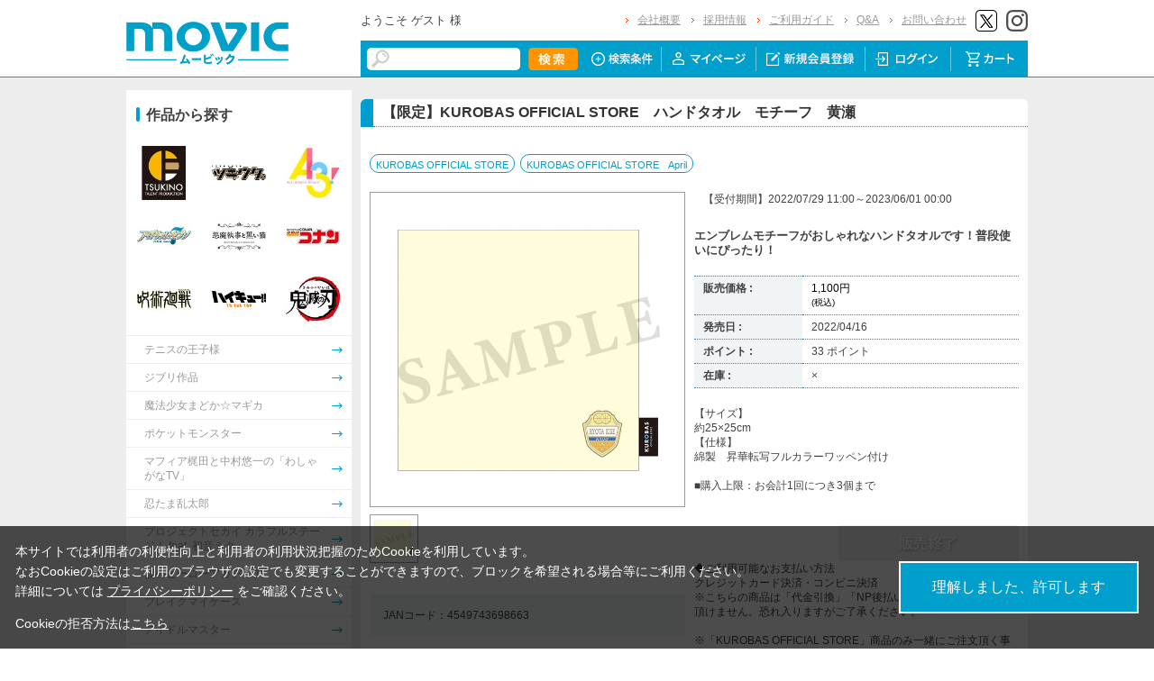

--- FILE ---
content_type: text/html; charset=shift_jis
request_url: https://www.movic.jp/shop/g/g02110-00401-00214/
body_size: 12264
content:
<!DOCTYPE HTML PUBLIC "-//W3C//DTD HTML 4.01 Transitional//EN"
    "http://www.w3.org/TR/html4/loose.dtd">
<html lang="ja" >
<head>
<meta http-equiv="Content-Type" content="text/html; charset=Shift_JIS">
<title>【限定】KUROBAS OFFICIAL STORE　ハンドタオル　モチーフ　黄瀬: 公式通販｜ムービック（movic）</title>

<!-- Google Tag Manager -->
<script>(function(w,d,s,l,i){w[l]=w[l]||[];w[l].push({'gtm.start':
new Date().getTime(),event:'gtm.js'});var f=d.getElementsByTagName(s)[0],
j=d.createElement(s),dl=l!='dataLayer'?'&l='+l:'';j.async=true;j.src=
'https://www.googletagmanager.com/gtm.js?id='+i+dl;f.parentNode.insertBefore(j,f);
})(window,document,'script','dataLayer','GTM-W287L6B');</script>
<!-- End Google Tag Manager -->

<link rel="canonical" href="https://www.movic.jp/shop/g/g02110-00401-00214/">
<meta name="description" content="【限定】KUROBAS OFFICIAL STORE　ハンドタオル　モチーフ　黄瀬のページです。">
<meta name="keywords" content="ｸﾛｺﾉﾊﾞｽｹ/ﾀｵﾙ">
<meta name="viewport" content="width=device-width,initial-scale=1">

<meta name="facebook-domain-verification" content="6wpnudzxsrhqvj5v8pat1riyamiiyu" />

<meta http-equiv="Content-Type" content="text/html; charset=Shift_JIS">
<meta http-equiv="content-style-type" content="text/css">
<link rel="stylesheet" type="text/css" href="/css/style.css?20240819" media="all">
<link rel="stylesheet" type="text/css" href="/css/display_switch.css" />
<link rel="stylesheet" type="text/css" href="/css/cookie_policy.css" />
<meta http-equiv="content-script-type" content="text/javascript">
<script type="text/javascript" src="/js/jquery-3.6.0.min.js"></script>
<script language="JavaScript" type="text/javascript" src="/js/jquery-ui.js"></script>
<script language="JavaScript" type="text/javascript" src="/js/common.js"></script>
<link rel="SHORTCUT ICON" type="image/x-icon" href="/favicon.ico">
<link rel="stylesheet" type="text/css" href="/css/core.css">
<link rel="stylesheet" type="text/css" href="/css/skin.css">
<script type="text/javascript" src="/js/jquery.tile.js"></script>
<script type="text/javascript" src="/js/user.js?20240806-1705"></script>
<script type="text/javascript" src="/js/jquery.lazyload.js"></script>



<script>
	jQuery(function($) {
		$("img.lazy").lazyload();
	});
</script>
<!--[if IE 8]>
<script language="JavaScript" type="text/javascript" src="/lib/efo/pie_ie678.js"></script>
<script language="JavaScript" type="text/javascript" src="/js/init_ie8.js"></script>
<![endif]-->
<script type="text/javascript">
//jquery.tile.js
jQuery(window).on('load',function() {
    jQuery('.StyleT_Item_ .name_').tile(5);
    jQuery('.StyleT_Item_ .icon_').tile(5);
    jQuery('.StyleR_Item_ .name_').tile(5);
    jQuery('.StyleR_Item_ .icon_').tile(5);
});
</script>
<!-- 商品詳細Q&Aアコーディオン -->
<script type="text/javascript">
  jQuery(function () {
    jQuery('.mainframe_ .contactWrap dl dt').click(function () {
      jQuery(this).parent().children('.slide').slideToggle(100);
      jQuery(this).parent().toggleClass('open');
      jQuery(this).parent().toggleClass('close');
    });
  });
</script>

<link rel="stylesheet" type="text/css" href="/css/movic_customize.css?20260123">
<!-- etm meta -->
<meta property="etm:device" content="desktop" />
<meta property="etm:page_type" content="goods" />
<meta property="etm:goods_detail" content="{&quot;goods&quot;:&quot;02110-00401-00214&quot;,&quot;category&quot;:&quot;25&quot;,&quot;name&quot;:&quot;【限定】KUROBAS OFFICIAL STORE　ハンドタオル　モチーフ　黄瀬&quot;,&quot;variation_name1&quot;:&quot;&quot;,&quot;variation_name2&quot;:&quot;&quot;,&quot;item_code&quot;:&quot;&quot;,&quot;backorder_fg&quot;:&quot;0&quot;,&quot;s_dt&quot;:&quot;2022/04/04 11:00:00&quot;,&quot;f_dt&quot;:&quot;&quot;,&quot;release_dt&quot;:&quot;2022/04/16&quot;,&quot;regular&quot;:&quot;0&quot;,&quot;stock_status&quot;:&quot;0&quot;,&quot;price&quot;:&quot;1100&quot;,&quot;sale_fg&quot;:&quot;false&quot;,&quot;brand&quot;:&quot;&quot;,&quot;brand_name&quot;:&quot;&quot;,&quot;category_name&quot;:&quot;公式通販&quot;}" />
<meta property="etm:goods_keyword" content="[{&quot;goods&quot;:&quot;02110-00401-00214&quot;,&quot;keyword&quot;:&quot;【限定】KUROBAS&quot;},{&quot;goods&quot;:&quot;02110-00401-00214&quot;,&quot;keyword&quot;:&quot;02110-00401-00214&quot;},{&quot;goods&quot;:&quot;02110-00401-00214&quot;,&quot;keyword&quot;:&quot;212&quot;},{&quot;goods&quot;:&quot;02110-00401-00214&quot;,&quot;keyword&quot;:&quot;4549743698663&quot;},{&quot;goods&quot;:&quot;02110-00401-00214&quot;,&quot;keyword&quot;:&quot;51&quot;},{&quot;goods&quot;:&quot;02110-00401-00214&quot;,&quot;keyword&quot;:&quot;event&quot;},{&quot;goods&quot;:&quot;02110-00401-00214&quot;,&quot;keyword&quot;:&quot;kuro&quot;},{&quot;goods&quot;:&quot;02110-00401-00214&quot;,&quot;keyword&quot;:&quot;KUROBAS&quot;},{&quot;goods&quot;:&quot;02110-00401-00214&quot;,&quot;keyword&quot;:&quot;OFFICIAL&quot;},{&quot;goods&quot;:&quot;02110-00401-00214&quot;,&quot;keyword&quot;:&quot;STORE&quot;},{&quot;goods&quot;:&quot;02110-00401-00214&quot;,&quot;keyword&quot;:&quot;STORE　April&quot;},{&quot;goods&quot;:&quot;02110-00401-00214&quot;,&quot;keyword&quot;:&quot;STORE　ハンドタオル　モチーフ　黄瀬&quot;},{&quot;goods&quot;:&quot;02110-00401-00214&quot;,&quot;keyword&quot;:&quot;公式通販&quot;}]" />

<script type="text/javascript" src="/js/goods_ajax_cart.js"></script>
<link rel="stylesheet" type="text/css" href="/css/core.css">
<link rel="stylesheet" type="text/css" href="/css/skin.css">
<script>
  (function(i,s,o,g,r,a,m){i['GoogleAnalyticsObject']=r;i[r]=i[r]||function(){
  (i[r].q=i[r].q||[]).push(arguments)},i[r].l=1*new Date();a=s.createElement(o),
  m=s.getElementsByTagName(o)[0];a.async=1;a.src=g;m.parentNode.insertBefore(a,m)
  })(window,document,'script','//www.google-analytics.com/analytics.js','ga');

  ga('create', 'UA-6516256-1', 'auto', {'allowLinker': true});
  ga('require', 'displayfeatures');
  ga('require', 'linkid', 'linkid.js');
  ga('require', 'linker');
  ga('linker:autoLink', ['eva-movie.com'] );
  ga('send', 'pageview');

</script>

<!-- Global site tag (gtag.js) - Google Analytics -->
<script async src="https://www.googletagmanager.com/gtag/js?id=G-5BC1YZV3NW"></script>
<script>
  const trackingcode = "G-5BC1YZV3NW";
  window.dataLayer = window.dataLayer || [];
  function gtag(){dataLayer.push(arguments);}
  gtag('js', new Date());
  gtag('config', trackingcode, { send_page_view: true, user_id: null });
</script>
<script src="https://ajax.googleapis.com/ajax/libs/jquery/3.0.0/jquery.min.js"></script>
<script>
  var $ga4jq = jQuery.noConflict(true);
</script>


</head>
<body >

<!-- Google Tag Manager (noscript) -->
<noscript><iframe src="https://www.googletagmanager.com/ns.html?id=GTM-W287L6B" height="0" width="0" style="display:none;visibility:hidden"></iframe></noscript>
<!-- End Google Tag Manager (noscript) -->




<div class="wrapper_">

	<!-- Accesstrade Tracking Tag -->
<script src="https://h.accesstrade.net/js/nct/lp.min.js"></script>
<!-- End Accesstrade Tracking Tag -->
<!-- header -->
<div id="header">
  <div class="inner_">
    <h1 id="sitelogo"><a href="/shop/"><img src="https://d38cuxvdcwawa4.cloudfront.net/img/usr/common/logo.png" alt="MOVIC"></a></h1>
    <div class="submenu_">
      <div class="navi_block01">
        <div id="welcomeMessage">
          <div style="font-size:small;">ようこそ ゲスト 様</div>
          <div id="linkLogout"></div>
        </div>
        <ul>
          <li><a href="/shop/pages/company.aspx">会社概要</a></li>
          <li><a href="https://www.movic.jp/recruitment/">採用情報</a></li>
          <li><a href="/shop/pages/page08.aspx">ご利用ガイド</a></li>
          <li><a href="/shop/pages/qa.aspx">Q&amp;A</a></li>
          <li><a href="https://www.movic.jp/shop/pages/contact.aspx">お問い合わせ</a></li>

          <!--<li class="sns_btn_"><a href="https://www.movic.jp/info/line/"><img src="https://d38cuxvdcwawa4.cloudfront.net/img/usr/common/line_at.png" alt="LINE@"></a></li> -->
          <!-- <li class="sns_btn_"><a href="https://www.instagram.com/movic_jp/?ref=badge" class="ig-b- ig-b-24"><img src="https://d38cuxvdcwawa4.cloudfront.net/img/usr/common/insta.png" alt="Instagram"></a></li> -->
          <!--<li class="sns_btn_"><a href="https://www.facebook.com/movic.jp"><img src="https://d38cuxvdcwawa4.cloudfront.net/img/usr/common/head_fb.png" alt="Facebook"></a></li>-->
          <li class="sns_btn_"><a href="https://twitter.com/movic_jp" target="_blank" rel="noopener noreferrer"><img src="https://d38cuxvdcwawa4.cloudfront.net/img/usr/common/head_twitter.png" alt="X"></a></li>
          <li class="sns_btn_"><a href="https://www.instagram.com/movic_jp/" target="_blank" rel="noopener noreferrer"><img src="/img/usr/common/head_insta.png" alt="Instagram"></a></li>
        </ul>
      </div>
      <div class="navi_block02">
        <div class="inner_">
          <div class="search_">
            <form action="/shop/goods/search.aspx" method="get" name="frmSearch">
              <input type="hidden" name="search" value="x">
              <input name="keyword" type="text" class="keyword_" id="keyword" tabindex="1" value="" size="8">
              <input type="image" src="/img/usr/common/head_searchbtn.png" alt="検索" name="image" tabindex="1">
            </form>
          </div>
          <ul>
            <li><a href="/shop/goods/search.aspx"><img src="/img/usr/common/head_navi_detail_off.png" alt="検索条件"></a></li>
            <li><a href="/shop/customer/menu.aspx"><img src="/img/usr/common/head_navi_01_off.png" alt="マイページ"></a></li>
            <li><a href="/shop/customer/entry.aspx"><img src="/img/usr/common/head_navi_02_off.png" alt="新規会員登録"></a></li>
            <li><a href="/shop/customer/menu.aspx"><img src="/img/usr/common/head_navi_03_off.png" alt="ログイン"></a></li>
            <li class="cart_menu_"><a href="/shop/cart/cart.aspx"><img src="/img/usr/common/head_navi_04_off.png" alt="カート"></a>
              <div class="cart_ddmenu"><img src="/img/usr/common/cart_ddmenu_bg01.png" alt="">
                <div class="body">
                  <div id="jscart_replace_" style="">
                    <div class="cart_title_">買い物かご内の商品</div>
                    <div class="cart_frame_">
                    </div>
                  </div>
                  <script type="text/javascript" src="/js/goods_cartlist.js"></script>
                </div>
                <img src="/img/usr/common/cart_ddmenu_bg03.png" alt="">
              </div>
            </li>
          </ul>
        </div>
      </div>
    </div>
  </div>
</div>
<!-- sidebanner_ -->

<!-- サイドバナーここから -->
<!--
<div class="sidebanner_">

<div class="bnr01_"><a href="https://www.uselessuse-lab.com/f/feature/tigerandbunny_01_lamp" target="_blank" ><img src="/img/usr/banner/bnr01.jpg"></a></div>
<div class="bnr02_"><a href="https://www.uselessuse-lab.com/f/feature/tigerandbunny_01_lamp" target="_blank" ><img src="/img/usr/banner/bnr02.jpg"></a></div>

</div>
-->
<!-- サイドバナーここまで -->


<div class="inner_wrap">
<div class="container_">
<div class="contents_">

<div class="mainframe_">




<div class="mainframe_body">

<div class="navitopicpath_"></div>
<h1 class="goods_name_"><span>【限定】KUROBAS OFFICIAL STORE　ハンドタオル　モチーフ　黄瀬</span></h1>

<p class="message_"></p>

<input type="hidden" value="" id="hidden_variation_group">
<input type="hidden" value="0" id="variation_design_type">
<input type="hidden" value="02110-00401-00214" id="hidden_goods">
<div class="goodsproductdetail_">
<script type="text/javascript">
var crsirefo_jscart = "";
</script>


<div class="related_">関連作品&nbsp;<a href="https://www.movic.jp/shop/r/r100844">KUROBAS OFFICIAL STORE</a> / <a href="https://www.movic.jp/shop/r/r10084401">KUROBAS OFFICIAL STORE　April</a><div></div></div>


	<div class="goodsimg_" id="gallery">
		<div class="img_L_">
			<div id="jqz_wrap">
				<a href="https://d38cuxvdcwawa4.cloudfront.net/img/goods/L/02110-00401-00214-l.jpg" id="jqz" rel="gallery" title="【限定】KUROBAS OFFICIAL STORE　ハンドタオル　モチーフ　黄瀬">
				<img src="https://d38cuxvdcwawa4.cloudfront.net/img/goods/L/02110-00401-00214-l.jpg" alt="【限定】KUROBAS OFFICIAL STORE　ハンドタオル　モチーフ　黄瀬"  class="src_l_"></a>
			</div>
		</div>
		<div id="change_image_for_lightbox"></div>
		<div class="etc_goodsimg_">
		<script type="text/javascript" src="/js/jquery.jqzoom-core.js"></script>
		<script type="text/javascript" src="/js/jquery.jqzoom-core-pack.js"></script>
		<ul class="etc_goodsimg_line_ thumblist" >
			
			<li class="etc_goodsimg_item_">
			<a href="javascript:void(0);" rel="{gallery: 'gallery', smallimage: 'https://d38cuxvdcwawa4.cloudfront.net/img/goods/L/02110-00401-00214-l.jpg',largeimage: 'https://d38cuxvdcwawa4.cloudfront.net/img/goods/L/02110-00401-00214-l.jpg'}" class="info zoomThumbActive" name="02110-00401-00214" title="【限定】KUROBAS OFFICIAL STORE　ハンドタオル　モチーフ　黄瀬">
			<img src="https://d38cuxvdcwawa4.cloudfront.net/img/goods/L/02110-00401-00214-l.jpg" alt="【限定】KUROBAS OFFICIAL STORE　ハンドタオル　モチーフ　黄瀬" >
			</a>
			</li>
			

			

			

			

			

			
			
			
			
			
			
			
			
			
			
			
			
			
			
			
			
			
			
			
			
			
			
			
			
			
			
			
			
			
						
		</ul>
		</div>

		

		

		<div class="goodscomment2_">JANコード：4549743698663</div>

		</div>

		<div class="goodsspec_ js-enhanced-ecommerce-item-detail">
		<div class="icon_area_">









		</div>
			
			
			
			<div class="top_comment_" id="preorder_goods_comment"><p>【受付期間】2022/07/29 11:00～2023/06/01 00:00</p></div>
			<div class="top_comment_" id="spec_goods_comment"><p>エンブレムモチーフがおしゃれなハンドタオルです！普段使いにぴったり！</p></div>
			
			<table class="formdetail_ goodsspec_">
				<tr>
					
					<th>販売価格 : </th>
					<td id="spec_price">
					
					
						<span class="price_ js-enhanced-ecommerce-goods-price">
						
							
							 1,100円<br><span class="small_">(税込)</span>
							
						
						</span>
					
					
					</td>
					
				</tr>
				
				
					
					<tr>
						<th>発売日 : </th>
						<td id="spec_release_dt">2022/04/16</td>
					</tr>
					
				
				

				
				
				<tr>
					<th>ポイント : </th>
					<td id="spec_point">33 ポイント</td>
				</tr>
				
				
				
				
				<tr>
					<th>在庫 : </th>
					<td id="spec_stock_msg">&#215;</td>
				</tr>
				
			</table>

			<form name="frm" method="POST" action="/shop/cart/cart.aspx">

			
			<div class="cartbox_">
				<div class="variation_box_"><input name="goods" type="hidden" value="02110-00401-00214"></div> 	 
				
				<div class="goodscomment4_">【サイズ】<br>
約25×25cm<br>
【仕様】<br>
綿製　昇華転写フルカラーワッペン付け<br>
<br>
■購入上限：お会計1回につき3個まで</div>
				
				
				<br>
				
				
				<div class="goods_ cart_"><img class="btn_cart_l_" src="/img/sys/button/close.gif" alt="販売終了"></div>
 	 
				
				
				<br>
				
				<div class="groupWrap">
◆ご利用可能なお支払い方法<br>
クレジットカード決済・コンビニ決済<br>
※こちらの商品は「代金引換」「NP後払い」でのご注文はご選択頂けません。恐れ入りますがご了承ください。<br>
<br>
※「KUROBAS OFFICIAL STORE」商品のみ一緒にご注文頂く事が出来ます。<br>
その他の商品と合わせてご注文、おまとめ発送をご指定頂くことが出来ません。 予めご確認の上ご注文下さい。<br>
<br>
◆特典情報<br>
3月3日(金)より、1会計にて商品お買上げ1,100円(税込)毎にKUROBAS STORE描き下ろしイラスト)／全12種をランダムで1枚プレゼント致します。<br>
3月3日(金)ご注文分から対象となります。<br>
<br>
2月3日(金)より、1会計にて商品お買上げ2,500円(税込)ご購入毎にKUROBAS OFFICIAL STORE ホログラム特典ポストカード 冬服(全8種)をランダムで1枚プレゼント致します。<br>
2月3日(金)ご注文分から対象となります。<br>
<br>
各特典はなくなり次第終了となります。<br><br>
※異なるオーダーIDのご注文は合算できません。分割配送をご選択された場合、オーダーID毎の注文金額内での付与となります。<br>
<br>
◆その他注意事項<br>
<font color="#ff0000">※こちらの商品は1会計につき別途送料:700円がかかり、「8,000円以上送料無料」の対象外となります。</font><br>
※本ページで定める販売期間内であっても製造数によりご購入いただけない場合がございます。予めご了承ください。</div>

<ul class="option_buttons_">
<li>
<a href="https://www.movic.jp/shop/customer/bookmark.aspx?goods=02110-00401-00214&crsirefo_hidden=9554758b6ea5e6979274948ff5ac3eb999fb08ac86d588eeee9991c53656fba9"><img src="/img/sys/button/bookmark.gif" alt="お気に入りに追加" class="js-animation-bookmark js-enhanced-ecommerce-goods-bookmark"></a>
</li>



</ul>


				<dl class="common_infomation_">
				
				</dl>

			</div> 
			<div id="backorder">
			
			</div>
			
			
			</form>


			
		</div>


		

		

</div>











<div class="togetherlist_">
<h2 class="common_headline2_ accessory000_">
<img src="/img/usr/common/icon_togetherlist.jpg">
<span>関連商品</span></h2>


<script type="text/javascript">
var crsirefo_jscart = "";
</script>






<div class="goods_">
<div  class="StyleT_Frame_">
<div class="StyleT_Line_">
<div class="StyleT_Item_ js-enhanced-ecommerce-item">

		<div class="icon_">
			
			
			
		</div>




	

		<div class="img_"> 





			<!--<a class="goods_name_" href="/shop/g/g02110-00603-00216/" title="【限定】KUROBAS OFFICIAL STORE　缶バッジセット　（4月）" ><img alt="【限定】KUROBAS OFFICIAL STORE　缶バッジセット　（4月）" src="https://d38cuxvdcwawa4.cloudfront.net/img/goods/S/02110-00603-00216.jpg" ></a>-->
			<a class="goods_name_ js-enhanced-ecommerce-goods-image" href="/shop/g/g02110-00603-00216/" title="【限定】KUROBAS OFFICIAL STORE　缶バッジセット　（4月）" ><img class="lazy" data-original="https://d38cuxvdcwawa4.cloudfront.net/img/goods/S/02110-00603-00216.jpg" alt="【限定】KUROBAS OFFICIAL STORE　缶バッジセット　（4月）" ></a>
		</div>

	<div class="name_">
		<div class="name1_"><a class="goods_name_ js-enhanced-ecommerce-goods-name" href="/shop/g/g02110-00603-00216/" title="【限定】KUROBAS OFFICIAL STORE　缶バッジセット　（4月）"  data-category1="公式通販(25)" data-category2="公式通販(25)" data-category3="公式通販(25)"data-category4="公式通販(25)" >【限定】KUROBAS OFFICIAL STORE　缶バッジセット　（4月）</a></div>
	
	</div>
	
	
	<div class="price_ js-enhanced-ecommerce-goods-price">
		 880円
		
	</div>
	
	<div class="cart_"><img class="btn_cart_" src="/img/sys/button/close_s.gif" alt="">
	
	</div>
	
</div><div class="StyleT_Item_ js-enhanced-ecommerce-item">

		<div class="icon_">
			
			
			
		</div>




	

		<div class="img_"> 





			<!--<a class="goods_name_" href="/shop/g/g02110-00220-00485/" title="【限定】KUROBAS OFFICIAL STORE　アクリルキーホルダー　（4月）黒子" ><img alt="【限定】KUROBAS OFFICIAL STORE　アクリルキーホルダー　（4月）黒子" src="https://d38cuxvdcwawa4.cloudfront.net/img/goods/S/02110-00220-00485-s.jpg" ></a>-->
			<a class="goods_name_ js-enhanced-ecommerce-goods-image" href="/shop/g/g02110-00220-00485/" title="【限定】KUROBAS OFFICIAL STORE　アクリルキーホルダー　（4月）黒子" ><img class="lazy" data-original="https://d38cuxvdcwawa4.cloudfront.net/img/goods/S/02110-00220-00485-s.jpg" alt="【限定】KUROBAS OFFICIAL STORE　アクリルキーホルダー　（4月）黒子" ></a>
		</div>

	<div class="name_">
		<div class="name1_"><a class="goods_name_ js-enhanced-ecommerce-goods-name" href="/shop/g/g02110-00220-00485/" title="【限定】KUROBAS OFFICIAL STORE　アクリルキーホルダー　（4月）黒子"  data-category1="公式通販(25)" data-category2="公式通販(25)" data-category3="公式通販(25)"data-category4="公式通販(25)" >【限定】KUROBAS OFFICIAL STORE　アクリルキーホルダー　（4月）黒子</a></div>
	
	</div>
	
	
	<div class="price_ js-enhanced-ecommerce-goods-price">
		 715円
		
	</div>
	
	<div class="cart_"><img class="btn_cart_" src="/img/sys/button/close_s.gif" alt="">
	
	</div>
	
</div><div class="StyleT_Item_ js-enhanced-ecommerce-item">

		<div class="icon_">
			
			
			
		</div>




	

		<div class="img_"> 





			<!--<a class="goods_name_" href="/shop/g/g02110-00220-00486/" title="【限定】KUROBAS OFFICIAL STORE　アクリルキーホルダー　（4月）火神" ><img alt="【限定】KUROBAS OFFICIAL STORE　アクリルキーホルダー　（4月）火神" src="https://d38cuxvdcwawa4.cloudfront.net/img/goods/S/02110-00220-00486-s.jpg" ></a>-->
			<a class="goods_name_ js-enhanced-ecommerce-goods-image" href="/shop/g/g02110-00220-00486/" title="【限定】KUROBAS OFFICIAL STORE　アクリルキーホルダー　（4月）火神" ><img class="lazy" data-original="https://d38cuxvdcwawa4.cloudfront.net/img/goods/S/02110-00220-00486-s.jpg" alt="【限定】KUROBAS OFFICIAL STORE　アクリルキーホルダー　（4月）火神" ></a>
		</div>

	<div class="name_">
		<div class="name1_"><a class="goods_name_ js-enhanced-ecommerce-goods-name" href="/shop/g/g02110-00220-00486/" title="【限定】KUROBAS OFFICIAL STORE　アクリルキーホルダー　（4月）火神"  data-category1="公式通販(25)" data-category2="公式通販(25)" data-category3="公式通販(25)"data-category4="公式通販(25)" >【限定】KUROBAS OFFICIAL STORE　アクリルキーホルダー　（4月）火神</a></div>
	
	</div>
	
	
	<div class="price_ js-enhanced-ecommerce-goods-price">
		 715円
		
	</div>
	
	<div class="cart_"><img class="btn_cart_" src="/img/sys/button/close_s.gif" alt="">
	
	</div>
	
</div><div class="StyleT_Item_ js-enhanced-ecommerce-item">

		<div class="icon_">
			
			
			
		</div>




	

		<div class="img_"> 





			<!--<a class="goods_name_" href="/shop/g/g02110-00240-00345/" title="【限定】KUROBAS OFFICIAL STORE　クリアファイル" ><img alt="【限定】KUROBAS OFFICIAL STORE　クリアファイル" src="https://d38cuxvdcwawa4.cloudfront.net/img/goods/S/02110-00240-00345-s.jpg" ></a>-->
			<a class="goods_name_ js-enhanced-ecommerce-goods-image" href="/shop/g/g02110-00240-00345/" title="【限定】KUROBAS OFFICIAL STORE　クリアファイル" ><img class="lazy" data-original="https://d38cuxvdcwawa4.cloudfront.net/img/goods/S/02110-00240-00345-s.jpg" alt="【限定】KUROBAS OFFICIAL STORE　クリアファイル" ></a>
		</div>

	<div class="name_">
		<div class="name1_"><a class="goods_name_ js-enhanced-ecommerce-goods-name" href="/shop/g/g02110-00240-00345/" title="【限定】KUROBAS OFFICIAL STORE　クリアファイル"  data-category1="公式通販(25)" data-category2="公式通販(25)" data-category3="公式通販(25)"data-category4="公式通販(25)" >【限定】KUROBAS OFFICIAL STORE　クリアファイル</a></div>
	
	</div>
	
	
	<div class="price_ js-enhanced-ecommerce-goods-price">
		 440円
		
	</div>
	
	<div class="cart_"><img class="btn_cart_" src="/img/sys/button/close_s.gif" alt="">
	
	</div>
	
</div><div class="StyleT_Item_ js-enhanced-ecommerce-item">

		<div class="icon_">
			
			
			
		</div>




	

		<div class="img_"> 





			<!--<a class="goods_name_" href="/shop/g/g02110-00681-00005/" title="【限定】KUROBAS OFFICIAL STORE　アクリルアートパネル" ><img alt="【限定】KUROBAS OFFICIAL STORE　アクリルアートパネル" src="https://d38cuxvdcwawa4.cloudfront.net/img/goods/S/02110-00681-00005-s.jpg" ></a>-->
			<a class="goods_name_ js-enhanced-ecommerce-goods-image" href="/shop/g/g02110-00681-00005/" title="【限定】KUROBAS OFFICIAL STORE　アクリルアートパネル" ><img class="lazy" data-original="https://d38cuxvdcwawa4.cloudfront.net/img/goods/S/02110-00681-00005-s.jpg" alt="【限定】KUROBAS OFFICIAL STORE　アクリルアートパネル" ></a>
		</div>

	<div class="name_">
		<div class="name1_"><a class="goods_name_ js-enhanced-ecommerce-goods-name" href="/shop/g/g02110-00681-00005/" title="【限定】KUROBAS OFFICIAL STORE　アクリルアートパネル"  data-category1="公式通販(25)" data-category2="公式通販(25)" data-category3="公式通販(25)"data-category4="公式通販(25)" >【限定】KUROBAS OFFICIAL STORE　アクリルアートパネル</a></div>
	
	</div>
	
	
	<div class="price_ js-enhanced-ecommerce-goods-price">
		 1,980円
		
	</div>
	
	<div class="cart_"><img class="btn_cart_" src="/img/sys/button/close_s.gif" alt="">
	
	</div>
	
</div>
</div>
<div class="StyleT_Line_">
<div class="StyleT_Item_ js-enhanced-ecommerce-item">

		<div class="icon_">
			
			
			
		</div>




	

		<div class="img_"> 





			<!--<a class="goods_name_" href="/shop/g/g02110-00603-00217/" title="【限定】KUROBAS OFFICIAL STORE　推しキャラバッジコレクション　黒子" ><img alt="【限定】KUROBAS OFFICIAL STORE　推しキャラバッジコレクション　黒子" src="https://d38cuxvdcwawa4.cloudfront.net/img/goods/S/02110-00603-00217.jpg" ></a>-->
			<a class="goods_name_ js-enhanced-ecommerce-goods-image" href="/shop/g/g02110-00603-00217/" title="【限定】KUROBAS OFFICIAL STORE　推しキャラバッジコレクション　黒子" ><img class="lazy" data-original="https://d38cuxvdcwawa4.cloudfront.net/img/goods/S/02110-00603-00217.jpg" alt="【限定】KUROBAS OFFICIAL STORE　推しキャラバッジコレクション　黒子" ></a>
		</div>

	<div class="name_">
		<div class="name1_"><a class="goods_name_ js-enhanced-ecommerce-goods-name" href="/shop/g/g02110-00603-00217/" title="【限定】KUROBAS OFFICIAL STORE　推しキャラバッジコレクション　黒子"  data-category1="公式通販(25)" data-category2="公式通販(25)" data-category3="公式通販(25)"data-category4="公式通販(25)" >【限定】KUROBAS OFFICIAL STORE　推しキャラバッジコレクション　黒子</a></div>
	
	</div>
	
	
	<div class="price_ js-enhanced-ecommerce-goods-price">
		 440円
		
	</div>
	
	<div class="cart_"><img class="btn_cart_" src="/img/sys/button/close_s.gif" alt="">
	
	</div>
	
</div><div class="StyleT_Item_ js-enhanced-ecommerce-item">

		<div class="icon_">
			
			
			
		</div>




	

		<div class="img_"> 





			<!--<a class="goods_name_" href="/shop/g/g02110-00603-00218/" title="【限定】KUROBAS OFFICIAL STORE　推しキャラバッジコレクション　火神" ><img alt="【限定】KUROBAS OFFICIAL STORE　推しキャラバッジコレクション　火神" src="https://d38cuxvdcwawa4.cloudfront.net/img/goods/S/02110-00603-00218.jpg" ></a>-->
			<a class="goods_name_ js-enhanced-ecommerce-goods-image" href="/shop/g/g02110-00603-00218/" title="【限定】KUROBAS OFFICIAL STORE　推しキャラバッジコレクション　火神" ><img class="lazy" data-original="https://d38cuxvdcwawa4.cloudfront.net/img/goods/S/02110-00603-00218.jpg" alt="【限定】KUROBAS OFFICIAL STORE　推しキャラバッジコレクション　火神" ></a>
		</div>

	<div class="name_">
		<div class="name1_"><a class="goods_name_ js-enhanced-ecommerce-goods-name" href="/shop/g/g02110-00603-00218/" title="【限定】KUROBAS OFFICIAL STORE　推しキャラバッジコレクション　火神"  data-category1="公式通販(25)" data-category2="公式通販(25)" data-category3="公式通販(25)"data-category4="公式通販(25)" >【限定】KUROBAS OFFICIAL STORE　推しキャラバッジコレクション　火神</a></div>
	
	</div>
	
	
	<div class="price_ js-enhanced-ecommerce-goods-price">
		 440円
		
	</div>
	
	<div class="cart_"><img class="btn_cart_" src="/img/sys/button/close_s.gif" alt="">
	
	</div>
	
</div><div class="StyleT_Item_ js-enhanced-ecommerce-item">

		<div class="icon_">
			
			
			
		</div>




	

		<div class="img_"> 





			<!--<a class="goods_name_" href="/shop/g/g02110-00610-00143/" title="【限定】KUROBAS OFFICIAL STORE　エコバッグ　モチーフ" ><img alt="【限定】KUROBAS OFFICIAL STORE　エコバッグ　モチーフ" src="https://d38cuxvdcwawa4.cloudfront.net/img/goods/S/02110-00610-00143-s.jpg" ></a>-->
			<a class="goods_name_ js-enhanced-ecommerce-goods-image" href="/shop/g/g02110-00610-00143/" title="【限定】KUROBAS OFFICIAL STORE　エコバッグ　モチーフ" ><img class="lazy" data-original="https://d38cuxvdcwawa4.cloudfront.net/img/goods/S/02110-00610-00143-s.jpg" alt="【限定】KUROBAS OFFICIAL STORE　エコバッグ　モチーフ" ></a>
		</div>

	<div class="name_">
		<div class="name1_"><a class="goods_name_ js-enhanced-ecommerce-goods-name" href="/shop/g/g02110-00610-00143/" title="【限定】KUROBAS OFFICIAL STORE　エコバッグ　モチーフ"  data-category1="公式通販(25)" data-category2="公式通販(25)" data-category3="公式通販(25)"data-category4="公式通販(25)" >【限定】KUROBAS OFFICIAL STORE　エコバッグ　モチーフ</a></div>
	
	</div>
	
	
	<div class="price_ js-enhanced-ecommerce-goods-price">
		 1,980円
		
	</div>
	
	<div class="cart_"><img class="btn_cart_" src="/img/sys/button/close_s.gif" alt="">
	
	</div>
	
</div><div class="StyleT_Item_ js-enhanced-ecommerce-item">

		<div class="icon_">
			
			
			
		</div>




	

		<div class="img_"> 





			<!--<a class="goods_name_" href="/shop/g/g02110-00682-00150/" title="【限定】KUROBAS OFFICIAL STORE　フラットポーチ　モチーフ" ><img alt="【限定】KUROBAS OFFICIAL STORE　フラットポーチ　モチーフ" src="https://d38cuxvdcwawa4.cloudfront.net/img/goods/S/02110-00682-00150-s.jpg" ></a>-->
			<a class="goods_name_ js-enhanced-ecommerce-goods-image" href="/shop/g/g02110-00682-00150/" title="【限定】KUROBAS OFFICIAL STORE　フラットポーチ　モチーフ" ><img class="lazy" data-original="https://d38cuxvdcwawa4.cloudfront.net/img/goods/S/02110-00682-00150-s.jpg" alt="【限定】KUROBAS OFFICIAL STORE　フラットポーチ　モチーフ" ></a>
		</div>

	<div class="name_">
		<div class="name1_"><a class="goods_name_ js-enhanced-ecommerce-goods-name" href="/shop/g/g02110-00682-00150/" title="【限定】KUROBAS OFFICIAL STORE　フラットポーチ　モチーフ"  data-category1="公式通販(25)" data-category2="公式通販(25)" data-category3="公式通販(25)"data-category4="公式通販(25)" >【限定】KUROBAS OFFICIAL STORE　フラットポーチ　モチーフ</a></div>
	
	</div>
	
	
	<div class="price_ js-enhanced-ecommerce-goods-price">
		 1,980円
		
	</div>
	
	<div class="cart_"><img class="btn_cart_" src="/img/sys/button/close_s.gif" alt="">
	
	</div>
	
</div><div class="StyleT_Item_ js-enhanced-ecommerce-item">

		<div class="icon_">
			
			
			
		</div>




	

		<div class="img_"> 





			<!--<a class="goods_name_" href="/shop/g/g02110-00401-00212/" title="【限定】KUROBAS OFFICIAL STORE　ハンドタオル　モチーフ　黒子" ><img alt="【限定】KUROBAS OFFICIAL STORE　ハンドタオル　モチーフ　黒子" src="https://d38cuxvdcwawa4.cloudfront.net/img/goods/S/02110-00401-00212-s.jpg" ></a>-->
			<a class="goods_name_ js-enhanced-ecommerce-goods-image" href="/shop/g/g02110-00401-00212/" title="【限定】KUROBAS OFFICIAL STORE　ハンドタオル　モチーフ　黒子" ><img class="lazy" data-original="https://d38cuxvdcwawa4.cloudfront.net/img/goods/S/02110-00401-00212-s.jpg" alt="【限定】KUROBAS OFFICIAL STORE　ハンドタオル　モチーフ　黒子" ></a>
		</div>

	<div class="name_">
		<div class="name1_"><a class="goods_name_ js-enhanced-ecommerce-goods-name" href="/shop/g/g02110-00401-00212/" title="【限定】KUROBAS OFFICIAL STORE　ハンドタオル　モチーフ　黒子"  data-category1="公式通販(25)" data-category2="公式通販(25)" data-category3="公式通販(25)"data-category4="公式通販(25)" >【限定】KUROBAS OFFICIAL STORE　ハンドタオル　モチーフ　黒子</a></div>
	
	</div>
	
	
	<div class="price_ js-enhanced-ecommerce-goods-price">
		 1,100円
		
	</div>
	
	<div class="cart_"><img class="btn_cart_" src="/img/sys/button/close_s.gif" alt="">
	
	</div>
	
</div>
</div>
<div class="StyleT_Line_">
<div class="StyleT_Item_ js-enhanced-ecommerce-item">

		<div class="icon_">
			
			
			
		</div>




	

		<div class="img_"> 





			<!--<a class="goods_name_" href="/shop/g/g02110-00401-00213/" title="【限定】KUROBAS OFFICIAL STORE　ハンドタオル　モチーフ　火神" ><img alt="【限定】KUROBAS OFFICIAL STORE　ハンドタオル　モチーフ　火神" src="https://d38cuxvdcwawa4.cloudfront.net/img/goods/S/02110-00401-00213-s.jpg" ></a>-->
			<a class="goods_name_ js-enhanced-ecommerce-goods-image" href="/shop/g/g02110-00401-00213/" title="【限定】KUROBAS OFFICIAL STORE　ハンドタオル　モチーフ　火神" ><img class="lazy" data-original="https://d38cuxvdcwawa4.cloudfront.net/img/goods/S/02110-00401-00213-s.jpg" alt="【限定】KUROBAS OFFICIAL STORE　ハンドタオル　モチーフ　火神" ></a>
		</div>

	<div class="name_">
		<div class="name1_"><a class="goods_name_ js-enhanced-ecommerce-goods-name" href="/shop/g/g02110-00401-00213/" title="【限定】KUROBAS OFFICIAL STORE　ハンドタオル　モチーフ　火神"  data-category1="公式通販(25)" data-category2="公式通販(25)" data-category3="公式通販(25)"data-category4="公式通販(25)" >【限定】KUROBAS OFFICIAL STORE　ハンドタオル　モチーフ　火神</a></div>
	
	</div>
	
	
	<div class="price_ js-enhanced-ecommerce-goods-price">
		 1,100円
		
	</div>
	
	<div class="cart_"><img class="btn_cart_" src="/img/sys/button/close_s.gif" alt="">
	
	</div>
	
</div><div class="StyleT_Item_ js-enhanced-ecommerce-item">

		<div class="icon_">
			
			
			
		</div>




	

		<div class="img_"> 





			<!--<a class="goods_name_" href="/shop/g/g02110-00401-00215/" title="【限定】KUROBAS OFFICIAL STORE　ハンドタオル　モチーフ　緑間" ><img alt="【限定】KUROBAS OFFICIAL STORE　ハンドタオル　モチーフ　緑間" src="https://d38cuxvdcwawa4.cloudfront.net/img/goods/S/02110-00401-00215-s.jpg" ></a>-->
			<a class="goods_name_ js-enhanced-ecommerce-goods-image" href="/shop/g/g02110-00401-00215/" title="【限定】KUROBAS OFFICIAL STORE　ハンドタオル　モチーフ　緑間" ><img class="lazy" data-original="https://d38cuxvdcwawa4.cloudfront.net/img/goods/S/02110-00401-00215-s.jpg" alt="【限定】KUROBAS OFFICIAL STORE　ハンドタオル　モチーフ　緑間" ></a>
		</div>

	<div class="name_">
		<div class="name1_"><a class="goods_name_ js-enhanced-ecommerce-goods-name" href="/shop/g/g02110-00401-00215/" title="【限定】KUROBAS OFFICIAL STORE　ハンドタオル　モチーフ　緑間"  data-category1="公式通販(25)" data-category2="公式通販(25)" data-category3="公式通販(25)"data-category4="公式通販(25)" >【限定】KUROBAS OFFICIAL STORE　ハンドタオル　モチーフ　緑間</a></div>
	
	</div>
	
	
	<div class="price_ js-enhanced-ecommerce-goods-price">
		 1,100円
		
	</div>
	
	<div class="cart_"><img class="btn_cart_" src="/img/sys/button/close_s.gif" alt="">
	
	</div>
	
</div><div class="StyleT_Item_ js-enhanced-ecommerce-item">

		<div class="icon_">
			
			
			
		</div>




	

		<div class="img_"> 





			<!--<a class="goods_name_" href="/shop/g/g02110-00401-00216/" title="【限定】KUROBAS OFFICIAL STORE　ハンドタオル　モチーフ　青峰" ><img alt="【限定】KUROBAS OFFICIAL STORE　ハンドタオル　モチーフ　青峰" src="https://d38cuxvdcwawa4.cloudfront.net/img/goods/S/02110-00401-00216-s.jpg" ></a>-->
			<a class="goods_name_ js-enhanced-ecommerce-goods-image" href="/shop/g/g02110-00401-00216/" title="【限定】KUROBAS OFFICIAL STORE　ハンドタオル　モチーフ　青峰" ><img class="lazy" data-original="https://d38cuxvdcwawa4.cloudfront.net/img/goods/S/02110-00401-00216-s.jpg" alt="【限定】KUROBAS OFFICIAL STORE　ハンドタオル　モチーフ　青峰" ></a>
		</div>

	<div class="name_">
		<div class="name1_"><a class="goods_name_ js-enhanced-ecommerce-goods-name" href="/shop/g/g02110-00401-00216/" title="【限定】KUROBAS OFFICIAL STORE　ハンドタオル　モチーフ　青峰"  data-category1="公式通販(25)" data-category2="公式通販(25)" data-category3="公式通販(25)"data-category4="公式通販(25)" >【限定】KUROBAS OFFICIAL STORE　ハンドタオル　モチーフ　青峰</a></div>
	
	</div>
	
	
	<div class="price_ js-enhanced-ecommerce-goods-price">
		 1,100円
		
	</div>
	
	<div class="cart_"><img class="btn_cart_" src="/img/sys/button/close_s.gif" alt="">
	
	</div>
	
</div><div class="StyleT_Item_ js-enhanced-ecommerce-item">

		<div class="icon_">
			
			
			
		</div>




	

		<div class="img_"> 





			<!--<a class="goods_name_" href="/shop/g/g02110-00401-00217/" title="【限定】KUROBAS OFFICIAL STORE　ハンドタオル　モチーフ　紫原" ><img alt="【限定】KUROBAS OFFICIAL STORE　ハンドタオル　モチーフ　紫原" src="https://d38cuxvdcwawa4.cloudfront.net/img/goods/S/02110-00401-00217-s.jpg" ></a>-->
			<a class="goods_name_ js-enhanced-ecommerce-goods-image" href="/shop/g/g02110-00401-00217/" title="【限定】KUROBAS OFFICIAL STORE　ハンドタオル　モチーフ　紫原" ><img class="lazy" data-original="https://d38cuxvdcwawa4.cloudfront.net/img/goods/S/02110-00401-00217-s.jpg" alt="【限定】KUROBAS OFFICIAL STORE　ハンドタオル　モチーフ　紫原" ></a>
		</div>

	<div class="name_">
		<div class="name1_"><a class="goods_name_ js-enhanced-ecommerce-goods-name" href="/shop/g/g02110-00401-00217/" title="【限定】KUROBAS OFFICIAL STORE　ハンドタオル　モチーフ　紫原"  data-category1="公式通販(25)" data-category2="公式通販(25)" data-category3="公式通販(25)"data-category4="公式通販(25)" >【限定】KUROBAS OFFICIAL STORE　ハンドタオル　モチーフ　紫原</a></div>
	
	</div>
	
	
	<div class="price_ js-enhanced-ecommerce-goods-price">
		 1,100円
		
	</div>
	
	<div class="cart_"><img class="btn_cart_" src="/img/sys/button/close_s.gif" alt="">
	
	</div>
	
</div><div class="StyleT_Item_ js-enhanced-ecommerce-item">

		<div class="icon_">
			
			
			
		</div>




	

		<div class="img_"> 





			<!--<a class="goods_name_" href="/shop/g/g02110-00401-00218/" title="【限定】KUROBAS OFFICIAL STORE　ハンドタオル　モチーフ　赤司" ><img alt="【限定】KUROBAS OFFICIAL STORE　ハンドタオル　モチーフ　赤司" src="https://d38cuxvdcwawa4.cloudfront.net/img/goods/S/02110-00401-00218-s.jpg" ></a>-->
			<a class="goods_name_ js-enhanced-ecommerce-goods-image" href="/shop/g/g02110-00401-00218/" title="【限定】KUROBAS OFFICIAL STORE　ハンドタオル　モチーフ　赤司" ><img class="lazy" data-original="https://d38cuxvdcwawa4.cloudfront.net/img/goods/S/02110-00401-00218-s.jpg" alt="【限定】KUROBAS OFFICIAL STORE　ハンドタオル　モチーフ　赤司" ></a>
		</div>

	<div class="name_">
		<div class="name1_"><a class="goods_name_ js-enhanced-ecommerce-goods-name" href="/shop/g/g02110-00401-00218/" title="【限定】KUROBAS OFFICIAL STORE　ハンドタオル　モチーフ　赤司"  data-category1="公式通販(25)" data-category2="公式通販(25)" data-category3="公式通販(25)"data-category4="公式通販(25)" >【限定】KUROBAS OFFICIAL STORE　ハンドタオル　モチーフ　赤司</a></div>
	
	</div>
	
	
	<div class="price_ js-enhanced-ecommerce-goods-price">
		 1,100円
		
	</div>
	
	<div class="cart_"><img class="btn_cart_" src="/img/sys/button/close_s.gif" alt="">
	
	</div>
	
</div>
</div>
<div class="StyleT_Line_">
<div class="StyleT_Item_ js-enhanced-ecommerce-item">

		<div class="icon_">
			
			
			
		</div>




	

		<div class="img_"> 





			<!--<a class="goods_name_" href="/shop/g/g02110-00220-00487/" title="【限定】KUROBAS OFFICIAL STORE　アクリルタグコレクション" ><img alt="【限定】KUROBAS OFFICIAL STORE　アクリルタグコレクション" src="https://d38cuxvdcwawa4.cloudfront.net/img/goods/S/02110-00220-00487.jpg" ></a>-->
			<a class="goods_name_ js-enhanced-ecommerce-goods-image" href="/shop/g/g02110-00220-00487/" title="【限定】KUROBAS OFFICIAL STORE　アクリルタグコレクション" ><img class="lazy" data-original="https://d38cuxvdcwawa4.cloudfront.net/img/goods/S/02110-00220-00487.jpg" alt="【限定】KUROBAS OFFICIAL STORE　アクリルタグコレクション" ></a>
		</div>

	<div class="name_">
		<div class="name1_"><a class="goods_name_ js-enhanced-ecommerce-goods-name" href="/shop/g/g02110-00220-00487/" title="【限定】KUROBAS OFFICIAL STORE　アクリルタグコレクション"  data-category1="公式通販(25)" data-category2="公式通販(25)" data-category3="公式通販(25)"data-category4="公式通販(25)" >【限定】KUROBAS OFFICIAL STORE　アクリルタグコレクション</a></div>
	
	</div>
	
	
	<div class="price_ js-enhanced-ecommerce-goods-price">
		 770円
		
	</div>
	
	<div class="cart_"><img class="btn_cart_" src="/img/sys/button/close_s.gif" alt="">
	
	</div>
	
</div>
</div>

</div>
</div>




</div>


</div>
<div class="contactWrap">
    <dl class="close">
      <dt class="btn"><img src="https://www.movic.jp/img/freepage/qa/img/ico_Q.gif" alt="icon_Q">支払方法を変更したい</dt>
      <dd class="slide">
        <p><span>お支払方法変更は出来かねます</span>ので、予めご了承ください。</p>
      </dd>
    </dl>
    <dl class="close">
      <dt class="btn"><img src="https://www.movic.jp/img/freepage/qa/img/ico_Q.gif" alt="icon_Q">注文をキャンセルしたい</dt>
      <dd class="slide">
        <p>誠に申し訳ございませんが、本サイトでは<span>お客様のご都合によるご注文のキャンセルは、ご注文商品の一部・全部を問わず原則としてお受けできません。</span></p>
        <p>また、ご注文確定時にご利用規約に基づきまして当店とお客様のあいだで、売買契約が履行されます。<br>
          ご注文の際には、内容をよくご確認の上で確定いただきますようお願いたします。<br>
          商品の仕様・数量・発送時期（もしくは販売時期）・決済方法など、内容をご確認の上ご注文ください</p>
      </dd>
    </dl>
    <dl class="close">
      <dt class="btn"><img src="https://www.movic.jp/img/freepage/qa/img/ico_Q.gif" alt="icon_Q">ポイントで商品を購入したい</dt>
      <dd class="slide">
        <p>恐れ入りますがポイントは商品ご購入にはご利用いただけません。</p>
        <p>ポイントは【<a href="https://www.movic.jp/shop/c/c17/">ポイント交換アイテム</a>】との交換のみご利用いただけます。</p>
      </dd>
    </dl>
</div>

<div class="details_note">
  <ul>
    <li>※営利目的及び転売目的でのお申し込みはお断りさせて頂きます。</li>
    <li>※当サイトに関わる景品・特典・応募券・引換券等は、全て第三者への譲渡・オークション等の転売は禁止とします。</li>
    <li>※弊社では食品のアレルギー物質につきまして、特定原材料７品目（卵、乳、小麦、えび、かに、落花生、そば）が商品の原材料に含まれる場合、個々のパッケージの原材料欄に情報を表示しています。</li>
    <li>※未入金キャンセルが発生した場合は予告なく再販売することがございます。（くじ・アニカプ商品を除く）</li>
    <li>※商品ページに販売期間の指定がある場合において、当該販売期間内であっても製造数によりご購入いただけない場合がございます。</li>
    <li>※掲載画像はイメージのため、実際の商品と多少異なる場合がございます。</li>
   <li>※販売期間はその時点での製造商品に対するものであり、期間限定販売の商品であることを示唆するものではございません。</li>
    <li>※販売期間が設定されている商品であっても、お客様の承諾なく再販する可能性がございます。予めご了承ください。<br>
      ただし「期間限定販売」「数量限定販売」と明示したものについてはこの限りではありません。</li>
  </ul>
</div>


</div>

<div class="leftmenuframe_">
<div class="sidebox_" id="ganle_nav_">
  <h2 class="pc_heading" style="background:white">作品から探す</h2>
  <ul>
<li><a href="/shop/r/r101805_hy"><span class="img_"><img src="/img/usr/sidebox/side_ganle_img001.jpg" alt="ツキノ芸能プロダクション"></span></a></li>
<li><a href="/shop/r/r101801_hy"><span class="img_"><img src="/img/usr/sidebox/side_ganle_img002.jpg" alt="ツキウタ。"></span></a></li>
<li><a href="/shop/r/r100419_hy"><span class="img_"><img src="/img/usr/sidebox/side_ganle_img003.jpg" alt="A3!"></span></a></li>
<li><a href="/shop/r/r100146_hy"><span class="img_"><img src="/img/usr/sidebox/side_ganle_img004.jpg" alt="アイドリッシュセブン"></span></a></li>
<li><a href="/shop/r/r100101_hy"><span class="img_"><img src="/img/usr/sidebox/side_ganle_img005.jpg" alt="悪魔執事と黒い猫"></span></a></li>
<li><a href="/shop/r/r103402_hy"><span class="img_"><img src="/img/usr/sidebox/side_ganle_img006.jpg" alt="名探偵コナン"></span></a></li>
<li><a href="/shop/r/r101273_hy"><span class="img_"><img src="/img/usr/sidebox/side_ganle_img007.jpg" alt="呪術廻戦"></span></a></li>
<li><a href="/shop/r/r102603_hy"><span class="img_"><img src="/img/usr/sidebox/side_ganle_img008.jpg" alt="ハイキュー!!"></span></a></li>
<li><a href="/shop/r/r100747_hy"><span class="img_"><img src="/img/usr/sidebox/side_ganle_img009.jpg" alt="鬼滅の刃"></span></a></li>
<li><a href="/shop/r/r101913_hy"><span class="name_">テニスの王子様</span></a></li>
<li><a href="/shop/r/r101227_hy"><span class="name_">ジブリ作品</span></a></li>

<!-- 作品から探す更新ここから -->
<li><a href="/shop/r/r103111_hy"><span class="name_">魔法少女まどか☆マギカ</span></a></li>
<li><a href="/shop/r/r103006_hy"><span class="name_">ポケットモンスター</span></a></li>
<li><a href="/shop/r/r103158_hy"><span class="name_">マフィア梶田と中村悠一の「わしゃがなTV」</span></a></li>
<li><a href="/shop/r/r102204_hy"><span class="name_">忍たま乱太郎</span></a></li>
<li><a href="/shop/r/r100676_hy"><span class="name_">プロジェクトセカイ カラフルステージ！ feat. 初音ミク</span></a></li>
<li><a href="/shop/r/r103019_hy"><span class="name_">僕のヒーローアカデミア</span></a></li>
<li><a href="/shop/r/r102810_hy"><span class="name_">ブレイクマイケース</span></a></li>
<li><a href="/shop/r/r100104_hy"><span class="name_">アイドルマスター</span></a></li>
<li><a href="/shop/r/r101104_hy"><span class="name_">最遊記</span></a></li>
<!-- 作品から探す更新ここまで -->

  </ul>
  <div class="ganle_all_">
    <a href="/shop/pages/search_title.aspx" onmousedown="ga('send', 'event', 'PC_TOP','pc_top_left_title_list_under','pc_top_left_title_list_under_一覧を見る(下部)');" class="btn_whiteBlue">作品名から探す&nbsp;&rarr;</a>
    <a href="/shop/e/enew/"><img src="https://www.movic.jp/img/usr/sidebox/top_newitem.png" style="margin-top:20px" width="240" height="40" alt="新着商品"></a>
  </div>
</div>
<form action="https://www.login.secomtrust.net/customer/customer/pfw/CertificationPage.do" name="CertificationPageForm" method="post" target="_blank" style="margin:0;">
  <input type="image" src="https://www.movic.jp/img/usr/sidebox/B3010420_M.gif" width="56" height="88" name="Sticker" alt="クリックして証明書の内容をご確認ください" oncontextmenu="return false;" />
  <input type="hidden" name="Req_ID" value="7156706679" />
</form>


</div>

</div>
</div>
</div>

<div class="rightmenuframe_">
<div class="sidebox_" id="sidebox_itemhistory">
<h2><img src="/img/usr/common/itemhistory.png"></h2>
<div id="itemHistory">
<div id="itemHistoryDetail">



</div>
<div id="historyCaution" style="display: block;">
<span id="messNothing" style="display: none;">最近見た商品がありません。</span>
<span id="messRedraw" style="display: none;">履歴を残す場合は、"履歴を残す"をクリックしてください。</span>
</div>
<div id="itemHistoryButton">
</div>

<script type="text/javascript" src="/js/jquery.cookie.js"></script>
<input type="hidden" id="js_leave_History" value="0" />
<script type="text/javascript" src="/js/goods_history.js"></script>

</div>
</div>
</div>


<div id="footer">


	<div id="pagetop_">
  <div>
    <a href="#pagetop"><img src="/img/usr/common/pagetop.png" alt="PAGE TOP"></a>
  </div>
</div>
<div id="navi">
  <div class="inner_">
    <dl>
      <dt>
        <a href="/shop/goods/feed.rss"><img src="/img/usr/common/footer_navi07.png" alt="RSS（新着情報）"></a>
      </dt>
      <dd class="lyt-blank">&nbsp;</dd>
      <dt>
        <a href="https://twitter.com/movic_jp" target="_blank" rel="noopener noreferrer"><img src="/img/usr/common/footer_navi_twitter.jpg" alt="X"></a>
      </dt>
      <dd class="lyt-blank">&nbsp;</dd>
      <dt>
        <a href="https://www.instagram.com/movic_jp/" target="_blank" rel="noopener noreferrer"><img src="/img/usr/common/footer_navi_instagram.jpg" alt="Instagram"></a>
      </dt>
      <dd class="lyt-blank">&nbsp;</dd>
      <dt>
        <a href="/shop/pages/page08.aspx"><img src="/img/usr/common/footer_navi01.png" alt="ご利用ガイド"></a>
      </dt>
      <dd>
        ご利用に関してはこちらを参照ください。</dd>
      <dt>
        <a href="/shop/pages/qa.aspx"><img src="/img/usr/common/footer_navi02.png" alt="Q＆A"></a>
      </dt>
      <dd>
        よくあるご質問を紹介</dd>
    </dl>
    <dl>
      <dt>
        <a href="/shop/pages/page08.aspx#4"><img src="/img/usr/common/footer_navi03.png" alt="お支払方法"></a>
      </dt>
      <dd>
        <ul>
          <li>
            ・クレジット　VISA,MASTER,JCB,AMEX,Diners</li>
          <li>
            ・コンビニ振込</li>
        </ul>
      </dd><br />
      <dt>
        <a href="https://www.movic.jp/shop/pages/page08.aspx#6"><img src="/img/usr/common/footer_navi04.png" alt="送料・配送時間"></a>
      </dt>
      <dd>
        送料580円（税込）<br />
        8,500円以上お買い上げで送料無料！</dd>
    </dl>
    <dl>
      <dt>
        <a href="https://www.movic.jp/shop/pages/contact.aspx"><img src="/img/usr/common/footer_navi05.png" alt="お問い合わせ"></a>
      </dt>
      <dd>
        商品の仕様、通信販売に関するお問い合わせはこちら。</dd>
      <dt>
        <a href="https://www.movic.jp/shop/pages/company.aspx"><img src="/img/usr/common/footer_navi06.png" alt="会社概要"></a>
      </dt>
      <dd>
        <ul>
          <li>
            <a href="/shop/pages/company.aspx" style="color:#FFF;">・会社概要</a>
          </li>
          <li>
            <a href="https://www.movic.jp/recruitment/" style="color:#FFF;">・採用情報</a>
          </li>
        </ul>
      </dd>
    </dl>
  </div>
</div>
<div class="inner_">
  <div class="txt_navi">
    <a href="https://www.movic.jp/shop/pages/page6.aspx">特定商取引法に基づく表記</a><a href="https://www.movic.jp/shop/pages/page7.aspx">個人情報保護方針</a><a href="/shop/pages/page10.aspx">利用規約</a>
  </div>
  <p id="copyright">
    Copyright movic Co.,Ltd. 2005-<span class="js-year"></span></p>
</div>

<script src="https://www.movic.jp/js/movic_customize.js?20260116" charset="UTF-8"></script>

</div>
</div>
<div id="cookieBox">
  <div class="block-cookie-consent">
    <div class="block-cookie-consent--text">
      <p>本サイトでは利用者の利便性向上と利用者の利用状況把握のためCookieを利用しています。<br>
        なおCookieの設定はご利用のブラウザの設定でも変更することができますので、ブロックを希望される場合等にご利用ください。<br>
        詳細については <a href="/shop/pages/page7.aspx" class="block-cookie-consent-privacy-link">プライバシーポリシー</a> をご確認ください。</p>
      <p>Cookieの拒否方法は<a href="/shop/pages/page7.aspx#anchor-cookie_block">こちら</a></p>
    </div>
    <div id="consentButton01" class="block-cookie-consent--btn"><span>理解しました、許可します</span></div>
  </div>
</div>
<script src="/js/jquery.cookie.js"></script>
<script src="/js/cookie_policy_movic.js?20240604"></script>
</body>
</html>

